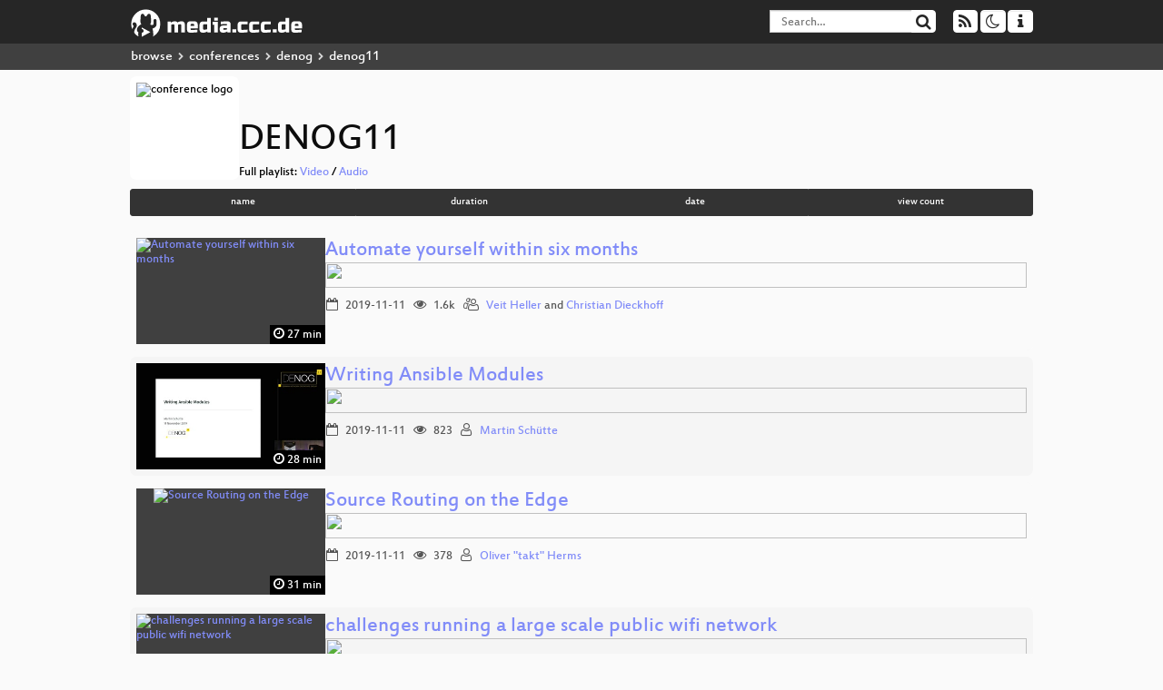

--- FILE ---
content_type: text/html; charset=utf-8
request_url: https://media.ccc.de/b/conferences/denog/denog11
body_size: 5193
content:
<!DOCTYPE html>
<html lang="en">
<head>
<meta content="IE=edge" http-equiv="X-UA-Compatible">
<meta content="text/html; charset=UTF-8" http-equiv="Content-Type">
<meta content="index,follow" name="robots">
<meta content="CCC" name="publisher">
<meta content="Video Streaming Portal des Chaos Computer Clubs" name="description">
<meta content="Chaos Computer Club, Video, Media, Streaming, TV, Hacker" name="keywords">
<meta content="2ozQIr-cQ-sJzGeJT_iTkS147fs3c5R3I1i6Dk_YLwA" name="google-site-verification">
<meta content="width=device-width, initial-scale=1.0" name="viewport">
<link href="/apple-touch-icon-57x57.png" rel="apple-touch-icon" sizes="57x57">
<link href="/apple-touch-icon-72x72.png" rel="apple-touch-icon" sizes="72x72">
<link href="/apple-touch-icon-60x60.png" rel="apple-touch-icon" sizes="60x60">
<link href="/apple-touch-icon-76x76.png" rel="apple-touch-icon" sizes="76x76">
<link href="/favicon-96x96.png" rel="icon" sizes="96x96" type="image/png">
<link href="/favicon-16x16.png" rel="icon" sizes="16x16" type="image/png">
<link href="/favicon-32x32.png" rel="icon" sizes="32x32" type="image/png">
<link rel="stylesheet" href="/assets/application-3ad2dd5ecb6545131aad78806e677698a74457b1a4c8d55f1804d430b39a1057.css" />
<script src="/assets/application-08c36f4689d6edef8dab6fa211421967d21e1910f65f791f0dd55e8a56114acc.js"></script>
<link href="/news.atom" rel="alternate" title="ATOM" type="application/atom+xml">
<link href="/updates.rdf" rel="alternate" title="last 100" type="application/rss+xml">
<link href="/podcast.xml" rel="alternate" title="last 100" type="application/rss+xml">
<link href="/podcast-archive.xml" rel="alternate" title="podcast archive" type="application/rss+xml">

<title>
DENOG11
- media.ccc.de
</title>
<noscript>
<style>
  .script-only { display: none !important; }
  .slider { display: flex; gap: 1em; }
  .nav-tabs { display: none; }
  .tab-content > .tab-pane { display: block; }
</style>
</noscript>

<link href="https://media.ccc.de/c/denog11/podcast/mp4-hq.xml" rel="alternate" title="Podcast feed mp4 for this folder" type="application/rss+xml">
<link href="https://media.ccc.de/c/denog11/podcast/mp3.xml" rel="alternate" title="Podcast feed mp3 for this folder" type="application/rss+xml">
<link href="https://media.ccc.de/c/denog11/podcast/opus.xml" rel="alternate" title="Podcast feed opus for this folder" type="application/rss+xml">
<link href="https://media.ccc.de/c/denog11/podcast/webm-hq.xml" rel="alternate" title="Podcast feed webm for this folder" type="application/rss+xml">


</head>
<body class="page-list
">
<div class="navbar navbar-default navbar-fixed-top dark" role="navigation">
<div class="container-fluid">
<div class="navbar-header">
<a class="navbar-brand" href="/">
<span>
<img alt="media.ccc.de logo, a lucky cat holding a play icon" src="/assets/frontend/voctocat-header-b587ba587ba768c4a96ed33ee72747b9a5432b954892e25ed9f850a99c7d161c.svg">
</span>
</a>
</div>
<div class="nav navbar-form navbar-right button-wrapper">
<a class="form-control btn btn-default" href="/about.html">
<span class="icon icon-info"></span>
</a>
</div>
<div class="nav navbar-form navbar-right compact dropdown script-only">
<button aria-expanded="true" aria-haspopup="true" class="form-control btn btn-default dropdown-toggle" data-toggle="dropdown" id="theme-menu">
<span class="icon icon-moon-o"></span>
</button>
<div aria-labelledby="theme-menu" class="dropdown-menu themes-dropdown">
<li>
<a data-turbolinks="false" href="#" onclick="toggleTheme(&#39;system&#39;)" role="button">System</a>
</li>
<li>
<a data-turbolinks="false" href="#" onclick="toggleTheme(&#39;light&#39;)" role="button">Light</a>
</li>
<li>
<a data-turbolinks="false" href="#" onclick="toggleTheme(&#39;dark&#39;)" role="button">Dark</a>
</li>
</div>
</div>
<div class="nav navbar-form navbar-right compact dropdown script-only">
<button aria-expanded="true" aria-haspopup="true" class="btn btn-default dropdown-toggle" data-toggle="dropdown" id="feed-menu">
<span class="icon icon-rss"></span>
</button>
<div aria-labelledby="feed-menu" class="dropdown-menu feeds_dropdown">
<table class="feeds_list">
<tr>
<td>
<a class="" href="/news.atom" title="">
News
</a>
</td>
<td class="placeholder"></td>
</tr>
<tr>
<td>
<a class="" href="/updates.rdf" title="">
RSS, last 100
</a>
</td>
<td class="placeholder"></td>
</tr>
<tr>
<td>
<a class="" href="/podcast-hq.xml" title="">
Podcast feed of the last two years
</a>
</td>
<td>
<a href="/podcast-lq.xml" title="Podcast feed of the last two years (SD)">
SD quality
</a>
</td>
</tr>
<tr>
<td>
<a class="" href="/podcast-audio-only.xml" title="">
Podcast audio feed of the last year
</a>
</td>
<td class="placeholder"></td>
</tr>
<tr>
<td>
<a class="" href="/podcast-archive-hq.xml" title="">
Podcast archive feed, everything older than two years
</a>
</td>
<td>
<a href="/podcast-archive-lq.xml" title="Podcast archive feed, everything older than two years (SD)">
SD quality
</a>
</td>
</tr>
<tr class="headline">
<td class="headline" colspan="2">
<div>
<span>
Podcast feeds for denog11
</span>
</div>
</td>
</tr>
<tr>
<td>
<a class="indented" href="https://media.ccc.de/c/denog11/podcast/mp4-hq.xml" title="mp4">
mp4
</a>
</td>
<td>
<a href="https://media.ccc.de/c/denog11/podcast/mp4-lq.xml" title="mp4 (SD)">
SD quality
</a>
</td>
</tr>
<tr>
<td>
<a class="indented" href="https://media.ccc.de/c/denog11/podcast/mp3.xml" title="mp3">
mp3
</a>
</td>
<td class="placeholder"></td>
</tr>
<tr>
<td>
<a class="indented" href="https://media.ccc.de/c/denog11/podcast/opus.xml" title="opus">
opus
</a>
</td>
<td class="placeholder"></td>
</tr>
<tr>
<td>
<a class="indented" href="https://media.ccc.de/c/denog11/podcast/webm-hq.xml" title="webm">
webm
</a>
</td>
<td>
<a href="https://media.ccc.de/c/denog11/podcast/webm-lq.xml" title="webm (SD)">
SD quality
</a>
</td>
</tr>
</table>

</div>
</div>
<form action="/search/" class="navbar-form navbar-right" id="media-search" method="get" role="search">
<div class="form-group input-group">
<input class="form-control" name="q" placeholder="Search…" size="17" type="search" value="">
<span class="input-group-btn">
<button class="btn btn-default" type="submit">
<span class="icon icon-search"></span>
</button>
</span>
</div>
</form>
</div>
<div aria-labelledby="feedMenu" class="feeds_dropdown" id="feedMenuMobile">
<table class="feeds_list">
<tr>
<td>
<a class="" href="/news.atom" title="">
News
</a>
</td>
<td class="placeholder"></td>
</tr>
<tr>
<td>
<a class="" href="/updates.rdf" title="">
RSS, last 100
</a>
</td>
<td class="placeholder"></td>
</tr>
<tr>
<td>
<a class="" href="/podcast-hq.xml" title="">
Podcast feed of the last two years
</a>
</td>
<td>
<a href="/podcast-lq.xml" title="Podcast feed of the last two years (SD)">
SD quality
</a>
</td>
</tr>
<tr>
<td>
<a class="" href="/podcast-audio-only.xml" title="">
Podcast audio feed of the last year
</a>
</td>
<td class="placeholder"></td>
</tr>
<tr>
<td>
<a class="" href="/podcast-archive-hq.xml" title="">
Podcast archive feed, everything older than two years
</a>
</td>
<td>
<a href="/podcast-archive-lq.xml" title="Podcast archive feed, everything older than two years (SD)">
SD quality
</a>
</td>
</tr>
<tr class="headline">
<td class="headline" colspan="2">
<div>
<span>
Podcast feeds for denog11
</span>
</div>
</td>
</tr>
<tr>
<td>
<a class="indented" href="https://media.ccc.de/c/denog11/podcast/mp4-hq.xml" title="mp4">
mp4
</a>
</td>
<td>
<a href="https://media.ccc.de/c/denog11/podcast/mp4-lq.xml" title="mp4 (SD)">
SD quality
</a>
</td>
</tr>
<tr>
<td>
<a class="indented" href="https://media.ccc.de/c/denog11/podcast/mp3.xml" title="mp3">
mp3
</a>
</td>
<td class="placeholder"></td>
</tr>
<tr>
<td>
<a class="indented" href="https://media.ccc.de/c/denog11/podcast/opus.xml" title="opus">
opus
</a>
</td>
<td class="placeholder"></td>
</tr>
<tr>
<td>
<a class="indented" href="https://media.ccc.de/c/denog11/podcast/webm-hq.xml" title="webm">
webm
</a>
</td>
<td>
<a href="https://media.ccc.de/c/denog11/podcast/webm-lq.xml" title="webm (SD)">
SD quality
</a>
</td>
</tr>
</table>

</div>
</div>
<div class="breadcrumb dark">
<ol class="container-fluid breadcrumb">
<li>
<a class="inverted" href="/b">
browse
</a>
</li>
<li>
<span class="icon icon-chevron-right"></span>
<a class="inverted" href="/b/conferences">
conferences
</a>
</li>
<li>
<span class="icon icon-chevron-right"></span>
<a class="inverted" href="/b/conferences/denog">
denog
</a>
</li>
<li class="active">
<span class="icon icon-chevron-right"></span>
denog11
</li>
</ol>
</div>

<main class="container-fluid">
<div class="events-header">
<div class="conference-title-container">
<img alt="conference logo" class="logo" src="https://static.media.ccc.de/media/events/denog/denog11/logo.png">
<div>
<h1>DENOG11</h1>
Full playlist:
<a data-method="get" href="/v/denog11-33-scaling-to-support-thousands-of-bgp-peerings-in-a-saas-environment/playlist">Video</a>
/
<a data-method="get" href="/v/denog11-33-scaling-to-support-thousands-of-bgp-peerings-in-a-saas-environment/audio">Audio</a>
</div>
</div>
<div class="btn-group btn-group-sm btn-group-justified" id="sorting">
<a class="btn btn-primary" href="/c/denog11?sort=name">name</a>
<a class="btn btn-primary" href="/c/denog11?sort=duration">duration</a>
<a class="btn btn-primary" href="/c/denog11?sort=date">date</a>
<a class="btn btn-primary" href="/c/denog11?sort=view_count">view count</a>
</div>
</div>
<div class="event-previews">
<div class="event-preview">
<a class="thumbnail-link" href="/v/denog11-26-automate-yourself-within-six-months">
<div class="thumbnail-badge-container">
<img alt="Automate yourself within six months" class="video-thumbnail" loading="lazy" src="https://static.media.ccc.de/media/events/denog/denog11/26-hd.jpg">
<div class="duration digits">
<span class="icon icon-clock-o"></span>
27 min
</div>
</div>
</a>

<div class="caption">
<h3>
<a href="/v/denog11-26-automate-yourself-within-six-months">
Automate yourself within six months
</a>
</h3>
<div class="timelens" data-duration="1661" data-lazy="yes" data-slug="denog11-26-automate-yourself-within-six-months" data-thumbnails="https://static.media.ccc.de/media/events/denog/denog11/26-hd.thumbnails.vtt" data-timeline="https://static.media.ccc.de/media/events/denog/denog11/26-hd.timeline.jpg"></div>
<ul class="metadata">
<li class="duration digits">
<span class="icon icon-clock-o"></span>
27 min
</li>
<li class="date digits">
<span class="icon icon-calendar-o"></span>
2019-11-11
</li>
<li class="view-count digits">
<span class="icon icon-eye" title="1,550 views"></span>
1.6k
</li>
<li class="persons">
<span class="icon icon-users-light"></span>
<a href="/search?p=Veit+Heller">Veit Heller</a> and
<a href="/search?p=Christian+Dieckhoff">Christian Dieckhoff</a>

</li>
</ul>
</div>

</div>

<div class="event-preview">
<a class="thumbnail-link" href="/v/denog11-32-writing-ansible-modules">
<div class="thumbnail-badge-container">
<img alt="Writing Ansible Modules" class="video-thumbnail" loading="lazy" src="https://static.media.ccc.de/media/events/denog/denog11/32-hd.jpg">
<div class="duration digits">
<span class="icon icon-clock-o"></span>
28 min
</div>
</div>
</a>

<div class="caption">
<h3>
<a href="/v/denog11-32-writing-ansible-modules">
Writing Ansible Modules
</a>
</h3>
<div class="timelens" data-duration="1711" data-lazy="yes" data-slug="denog11-32-writing-ansible-modules" data-thumbnails="https://static.media.ccc.de/media/events/denog/denog11/32-hd.thumbnails.vtt" data-timeline="https://static.media.ccc.de/media/events/denog/denog11/32-hd.timeline.jpg"></div>
<ul class="metadata">
<li class="duration digits">
<span class="icon icon-clock-o"></span>
28 min
</li>
<li class="date digits">
<span class="icon icon-calendar-o"></span>
2019-11-11
</li>
<li class="view-count digits">
<span class="icon icon-eye" title="823 views"></span>
823
</li>
<li class="persons">
<span class="icon icon-user-light"></span>
<a href="/search?p=Martin+Sch%C3%BCtte">Martin Schütte</a>

</li>
</ul>
</div>

</div>

<div class="event-preview">
<a class="thumbnail-link" href="/v/denog11-17-source-routing-on-the-edge">
<div class="thumbnail-badge-container">
<img alt="Source Routing on the Edge" class="video-thumbnail" loading="lazy" src="https://static.media.ccc.de/media/events/denog/denog11/17-hd.jpg">
<div class="duration digits">
<span class="icon icon-clock-o"></span>
31 min
</div>
</div>
</a>

<div class="caption">
<h3>
<a href="/v/denog11-17-source-routing-on-the-edge">
Source Routing on the Edge
</a>
</h3>
<div class="timelens" data-duration="1906" data-lazy="yes" data-slug="denog11-17-source-routing-on-the-edge" data-thumbnails="https://static.media.ccc.de/media/events/denog/denog11/17-hd.thumbnails.vtt" data-timeline="https://static.media.ccc.de/media/events/denog/denog11/17-hd.timeline.jpg"></div>
<ul class="metadata">
<li class="duration digits">
<span class="icon icon-clock-o"></span>
31 min
</li>
<li class="date digits">
<span class="icon icon-calendar-o"></span>
2019-11-11
</li>
<li class="view-count digits">
<span class="icon icon-eye" title="378 views"></span>
378
</li>
<li class="persons">
<span class="icon icon-user-light"></span>
<a href="/search?p=Oliver+%22takt%22+Herms">Oliver &quot;takt&quot; Herms</a>

</li>
</ul>
</div>

</div>

<div class="event-preview">
<a class="thumbnail-link" href="/v/denog11-35-challenges-running-a-large-scale-public-wifi-network">
<div class="thumbnail-badge-container">
<img alt="challenges running a large scale public wifi network" class="video-thumbnail" loading="lazy" src="https://static.media.ccc.de/media/events/denog/denog11/35-hd.jpg">
<div class="duration digits">
<span class="icon icon-clock-o"></span>
30 min
</div>
</div>
</a>

<div class="caption">
<h3>
<a href="/v/denog11-35-challenges-running-a-large-scale-public-wifi-network">
challenges running a large scale public wifi network
</a>
</h3>
<div class="timelens" data-duration="1846" data-lazy="yes" data-slug="denog11-35-challenges-running-a-large-scale-public-wifi-network" data-thumbnails="https://static.media.ccc.de/media/events/denog/denog11/35-hd.thumbnails.vtt" data-timeline="https://static.media.ccc.de/media/events/denog/denog11/35-hd.timeline.jpg"></div>
<ul class="metadata">
<li class="duration digits">
<span class="icon icon-clock-o"></span>
30 min
</li>
<li class="date digits">
<span class="icon icon-calendar-o"></span>
2019-11-11
</li>
<li class="view-count digits">
<span class="icon icon-eye" title="343 views"></span>
343
</li>
<li class="persons">
<span class="icon icon-user-light"></span>
<a href="/search?p=Nils+Dohse">Nils Dohse</a>

</li>
</ul>
</div>

</div>

<div class="event-preview">
<a class="thumbnail-link" href="/v/denog11-14-intent-driven-fully-automated-deployment-of-anycasted-load-balancers-with-haproxy-and-python">
<div class="thumbnail-badge-container">
<img alt="Intent-driven, fully automated deployment of anycasted load balancers with HAProxy and Python" class="video-thumbnail" loading="lazy" src="https://static.media.ccc.de/media/events/denog/denog11/14-hd.jpg">
<div class="duration digits">
<span class="icon icon-clock-o"></span>
18 min
</div>
</div>
</a>

<div class="caption">
<h3>
<a href="/v/denog11-14-intent-driven-fully-automated-deployment-of-anycasted-load-balancers-with-haproxy-and-python">
Intent-driven, fully automated deployment of anycasted load balancers with HAProxy and…
</a>
</h3>
<div class="timelens" data-duration="1122" data-lazy="yes" data-slug="denog11-14-intent-driven-fully-automated-deployment-of-anycasted-load-balancers-with-haproxy-and-python" data-thumbnails="https://static.media.ccc.de/media/events/denog/denog11/14-hd.thumbnails.vtt" data-timeline="https://static.media.ccc.de/media/events/denog/denog11/14-hd.timeline.jpg"></div>
<ul class="metadata">
<li class="duration digits">
<span class="icon icon-clock-o"></span>
18 min
</li>
<li class="date digits">
<span class="icon icon-calendar-o"></span>
2019-11-11
</li>
<li class="view-count digits">
<span class="icon icon-eye" title="279 views"></span>
279
</li>
<li class="persons">
<span class="icon icon-user-light"></span>
<a href="/search?p=Maximilian+Wilhelm">Maximilian Wilhelm</a>

</li>
</ul>
</div>

</div>

<div class="event-preview">
<a class="thumbnail-link" href="/v/denog11-25-the-fundamentals-of-segment-routing">
<div class="thumbnail-badge-container">
<img alt="The fundamentals of Segment Routing" class="video-thumbnail" loading="lazy" src="https://static.media.ccc.de/media/events/denog/denog11/25-hd.jpg">
<div class="duration digits">
<span class="icon icon-clock-o"></span>
32 min
</div>
</div>
</a>

<div class="caption">
<h3>
<a href="/v/denog11-25-the-fundamentals-of-segment-routing">
The fundamentals of Segment Routing
</a>
</h3>
<div class="timelens" data-duration="1947" data-lazy="yes" data-slug="denog11-25-the-fundamentals-of-segment-routing" data-thumbnails="https://static.media.ccc.de/media/events/denog/denog11/25-hd.thumbnails.vtt" data-timeline="https://static.media.ccc.de/media/events/denog/denog11/25-hd.timeline.jpg"></div>
<ul class="metadata">
<li class="duration digits">
<span class="icon icon-clock-o"></span>
32 min
</li>
<li class="date digits">
<span class="icon icon-calendar-o"></span>
2019-11-12
</li>
<li class="view-count digits">
<span class="icon icon-eye" title="247 views"></span>
247
</li>
<li class="persons">
<span class="icon icon-user-light"></span>
<a href="/search?p=Leonir+Hoxha">Leonir Hoxha</a>

</li>
</ul>
</div>

</div>

<div class="event-preview">
<a class="thumbnail-link" href="/v/denog11-37-400g-and-beyond">
<div class="thumbnail-badge-container">
<img alt="400G and beyond" class="video-thumbnail" loading="lazy" src="https://static.media.ccc.de/media/events/denog/denog11/37-hd.jpg">
<div class="duration digits">
<span class="icon icon-clock-o"></span>
9 min
</div>
</div>
</a>

<div class="caption">
<h3>
<a href="/v/denog11-37-400g-and-beyond">
400G and beyond
</a>
</h3>
<div class="timelens" data-duration="569" data-lazy="yes" data-slug="denog11-37-400g-and-beyond" data-thumbnails="https://static.media.ccc.de/media/events/denog/denog11/37-hd.thumbnails.vtt" data-timeline="https://static.media.ccc.de/media/events/denog/denog11/37-hd.timeline.jpg"></div>
<ul class="metadata">
<li class="duration digits">
<span class="icon icon-clock-o"></span>
9 min
</li>
<li class="date digits">
<span class="icon icon-calendar-o"></span>
2019-11-12
</li>
<li class="view-count digits">
<span class="icon icon-eye" title="228 views"></span>
228
</li>
<li class="persons">
<span class="icon icon-user-light"></span>
<a href="/search?p=Florian+Hibler">Florian Hibler</a>

</li>
</ul>
</div>

</div>

<div class="event-preview">
<a class="thumbnail-link" href="/v/denog11-39-a-short-story-of-a-broken-strict-urpf-implementation">
<div class="thumbnail-badge-container">
<img alt="A short story of a broken strict uRPF implementation" class="video-thumbnail" loading="lazy" src="https://static.media.ccc.de/media/events/denog/denog11/39-hd.jpg">
<div class="duration digits">
<span class="icon icon-clock-o"></span>
9 min
</div>
</div>
</a>

<div class="caption">
<h3>
<a href="/v/denog11-39-a-short-story-of-a-broken-strict-urpf-implementation">
A short story of a broken strict uRPF implementation
</a>
</h3>
<div class="timelens" data-duration="572" data-lazy="yes" data-slug="denog11-39-a-short-story-of-a-broken-strict-urpf-implementation" data-thumbnails="https://static.media.ccc.de/media/events/denog/denog11/39-hd.thumbnails.vtt" data-timeline="https://static.media.ccc.de/media/events/denog/denog11/39-hd.timeline.jpg"></div>
<ul class="metadata">
<li class="duration digits">
<span class="icon icon-clock-o"></span>
9 min
</li>
<li class="date digits">
<span class="icon icon-calendar-o"></span>
2019-11-12
</li>
<li class="view-count digits">
<span class="icon icon-eye" title="178 views"></span>
178
</li>
<li class="persons">
<span class="icon icon-user-light"></span>
<a href="/search?p=Benedikt+Neuffer">Benedikt Neuffer</a>

</li>
</ul>
</div>

</div>

<div class="event-preview">
<a class="thumbnail-link" href="/v/denog11-29-bgp-analytics-with-openconfig-telemetry-and-grpc">
<div class="thumbnail-badge-container">
<img alt="BGP Analytics with OpenConfig Telemetry and gRPC" class="video-thumbnail" loading="lazy" src="https://static.media.ccc.de/media/events/denog/denog11/29-hd.jpg">
<div class="duration digits">
<span class="icon icon-clock-o"></span>
35 min
</div>
</div>
</a>

<div class="caption">
<h3>
<a href="/v/denog11-29-bgp-analytics-with-openconfig-telemetry-and-grpc">
BGP Analytics with OpenConfig Telemetry and gRPC
</a>
</h3>
<div class="timelens" data-duration="2133" data-lazy="yes" data-slug="denog11-29-bgp-analytics-with-openconfig-telemetry-and-grpc" data-thumbnails="https://static.media.ccc.de/media/events/denog/denog11/29-hd.thumbnails.vtt" data-timeline="https://static.media.ccc.de/media/events/denog/denog11/29-hd.timeline.jpg"></div>
<ul class="metadata">
<li class="duration digits">
<span class="icon icon-clock-o"></span>
35 min
</li>
<li class="date digits">
<span class="icon icon-calendar-o"></span>
2019-11-11
</li>
<li class="view-count digits">
<span class="icon icon-eye" title="175 views"></span>
175
</li>
<li class="persons">
<span class="icon icon-user-light"></span>
<a href="/search?p=Peter+Sievers">Peter Sievers</a>

</li>
</ul>
</div>

</div>

<div class="event-preview">
<a class="thumbnail-link" href="/v/denog11-33-scaling-to-support-thousands-of-bgp-peerings-in-a-saas-environment">
<div class="thumbnail-badge-container">
<img alt="Scaling to support thousands of BGP peerings in a SaaS environment" class="video-thumbnail" loading="lazy" src="https://static.media.ccc.de/media/events/denog/denog11/33-hd.jpg">
<div class="duration digits">
<span class="icon icon-clock-o"></span>
22 min
</div>
</div>
</a>

<div class="caption">
<h3>
<a href="/v/denog11-33-scaling-to-support-thousands-of-bgp-peerings-in-a-saas-environment">
Scaling to support thousands of BGP peerings in a SaaS environment
</a>
</h3>
<div class="timelens" data-duration="1356" data-lazy="yes" data-slug="denog11-33-scaling-to-support-thousands-of-bgp-peerings-in-a-saas-environment" data-thumbnails="https://static.media.ccc.de/media/events/denog/denog11/33-hd.thumbnails.vtt" data-timeline="https://static.media.ccc.de/media/events/denog/denog11/33-hd.timeline.jpg"></div>
<ul class="metadata">
<li class="duration digits">
<span class="icon icon-clock-o"></span>
22 min
</li>
<li class="date digits">
<span class="icon icon-calendar-o"></span>
2019-11-12
</li>
<li class="view-count digits">
<span class="icon icon-eye" title="172 views"></span>
172
</li>
<li class="persons">
<span class="icon icon-user-light"></span>
<a href="/search?p=Costas+Drogos">Costas Drogos</a>

</li>
</ul>
</div>

</div>

<div class="event-preview">
<a class="thumbnail-link" href="/v/denog11-27-the-complexity-of-hyper-speed-transceivers-lets-make-it">
<div class="thumbnail-badge-container">
<img alt="the complexity of hyper speed transceivers - lets make it" class="video-thumbnail" loading="lazy" src="https://static.media.ccc.de/media/events/denog/denog11/27-hd.jpg">
<div class="duration digits">
<span class="icon icon-clock-o"></span>
28 min
</div>
</div>
</a>

<div class="caption">
<h3>
<a href="/v/denog11-27-the-complexity-of-hyper-speed-transceivers-lets-make-it">
the complexity of hyper speed transceivers - lets make it
</a>
</h3>
<div class="timelens" data-duration="1685" data-lazy="yes" data-slug="denog11-27-the-complexity-of-hyper-speed-transceivers-lets-make-it" data-thumbnails="https://static.media.ccc.de/media/events/denog/denog11/27-hd.thumbnails.vtt" data-timeline="https://static.media.ccc.de/media/events/denog/denog11/27-hd.timeline.jpg"></div>
<ul class="metadata">
<li class="duration digits">
<span class="icon icon-clock-o"></span>
28 min
</li>
<li class="date digits">
<span class="icon icon-calendar-o"></span>
2019-11-12
</li>
<li class="view-count digits">
<span class="icon icon-eye" title="156 views"></span>
156
</li>
<li class="persons">
<span class="icon icon-user-light"></span>
<a href="/search?p=Thomas+Weible">Thomas Weible</a>

</li>
</ul>
</div>

</div>

<div class="event-preview">
<a class="thumbnail-link" href="/v/denog11-44-why-should-my-network-facility-ixp-be-listed-at-peeringdb-">
<div class="thumbnail-badge-container">
<img alt="Why should my network/facility/ixp be listed at PeeringDB?" class="video-thumbnail" loading="lazy" src="https://static.media.ccc.de/media/events/denog/denog11/44-hd.jpg">
<div class="duration digits">
<span class="icon icon-clock-o"></span>
12 min
</div>
</div>
</a>

<div class="caption">
<h3>
<a href="/v/denog11-44-why-should-my-network-facility-ixp-be-listed-at-peeringdb-">
Why should my network/facility/ixp be listed at PeeringDB?
</a>
</h3>
<div class="timelens" data-duration="768" data-lazy="yes" data-slug="denog11-44-why-should-my-network-facility-ixp-be-listed-at-peeringdb-" data-thumbnails="https://static.media.ccc.de/media/events/denog/denog11/44-hd.thumbnails.vtt" data-timeline="https://static.media.ccc.de/media/events/denog/denog11/44-hd.timeline.jpg"></div>
<ul class="metadata">
<li class="duration digits">
<span class="icon icon-clock-o"></span>
12 min
</li>
<li class="date digits">
<span class="icon icon-calendar-o"></span>
2019-11-12
</li>
<li class="view-count digits">
<span class="icon icon-eye" title="128 views"></span>
128
</li>
<li class="persons">
<span class="icon icon-user-light"></span>
<a href="/search?p=Stefan+Funke">Stefan Funke</a>

</li>
</ul>
</div>

</div>

<div class="event-preview">
<a class="thumbnail-link" href="/v/denog11-38-a-wider-shade-of-doh">
<div class="thumbnail-badge-container">
<img alt="A Wider Shade of DoH" class="video-thumbnail" loading="lazy" src="https://static.media.ccc.de/media/events/denog/denog11/38-hd.jpg">
<div class="duration digits">
<span class="icon icon-clock-o"></span>
35 min
</div>
</div>
</a>

<div class="caption">
<h3>
<a href="/v/denog11-38-a-wider-shade-of-doh">
A Wider Shade of DoH
</a>
</h3>
<div class="timelens" data-duration="2159" data-lazy="yes" data-slug="denog11-38-a-wider-shade-of-doh" data-thumbnails="https://static.media.ccc.de/media/events/denog/denog11/38-hd.thumbnails.vtt" data-timeline="https://static.media.ccc.de/media/events/denog/denog11/38-hd.timeline.jpg"></div>
<ul class="metadata">
<li class="duration digits">
<span class="icon icon-clock-o"></span>
35 min
</li>
<li class="date digits">
<span class="icon icon-calendar-o"></span>
2019-11-12
</li>
<li class="view-count digits">
<span class="icon icon-eye" title="106 views"></span>
106
</li>
<li class="persons">
<span class="icon icon-user-light"></span>
<a href="/search?p=Peter+Koch">Peter Koch</a>

</li>
</ul>
</div>

</div>

<div class="event-preview">
<a class="thumbnail-link" href="/v/denog11-24-rpki-drop-invalids-one-year-later">
<div class="thumbnail-badge-container">
<img alt="RPKI drop invalids - one year later" class="video-thumbnail" loading="lazy" src="https://static.media.ccc.de/media/events/denog/denog11/24-hd.jpg">
<div class="duration digits">
<span class="icon icon-clock-o"></span>
33 min
</div>
</div>
</a>

<div class="caption">
<h3>
<a href="/v/denog11-24-rpki-drop-invalids-one-year-later">
RPKI drop invalids - one year later
</a>
</h3>
<div class="timelens" data-duration="2035" data-lazy="yes" data-slug="denog11-24-rpki-drop-invalids-one-year-later" data-thumbnails="https://static.media.ccc.de/media/events/denog/denog11/24-hd.thumbnails.vtt" data-timeline="https://static.media.ccc.de/media/events/denog/denog11/24-hd.timeline.jpg"></div>
<ul class="metadata">
<li class="duration digits">
<span class="icon icon-clock-o"></span>
33 min
</li>
<li class="date digits">
<span class="icon icon-calendar-o"></span>
2019-11-11
</li>
<li class="view-count digits">
<span class="icon icon-eye" title="106 views"></span>
106
</li>
<li class="persons">
<span class="icon icon-user-light"></span>
<a href="/search?p=Sebastian+Wiesinger">Sebastian Wiesinger</a>

</li>
</ul>
</div>

</div>

<div class="event-preview">
<a class="thumbnail-link" href="/v/denog11-31-microcode-updates-as-protection-against-spectre-co-">
<div class="thumbnail-badge-container">
<img alt="Microcode updates as protection against Spectre &amp;amp; Co." class="video-thumbnail" loading="lazy" src="https://static.media.ccc.de/media/events/denog/denog11/31-hd.jpg">
<div class="duration digits">
<span class="icon icon-clock-o"></span>
11 min
</div>
</div>
</a>

<div class="caption">
<h3>
<a href="/v/denog11-31-microcode-updates-as-protection-against-spectre-co-">
Microcode updates as protection against Spectre &amp; Co.
</a>
</h3>
<div class="timelens" data-duration="678" data-lazy="yes" data-slug="denog11-31-microcode-updates-as-protection-against-spectre-co-" data-thumbnails="https://static.media.ccc.de/media/events/denog/denog11/31-hd.thumbnails.vtt" data-timeline="https://static.media.ccc.de/media/events/denog/denog11/31-hd.timeline.jpg"></div>
<ul class="metadata">
<li class="duration digits">
<span class="icon icon-clock-o"></span>
11 min
</li>
<li class="date digits">
<span class="icon icon-calendar-o"></span>
2019-11-11
</li>
<li class="view-count digits">
<span class="icon icon-eye" title="99 views"></span>
99
</li>
<li class="persons">
<span class="icon icon-user-light"></span>
<a href="/search?p=Werner+Fischer">Werner Fischer</a>

</li>
</ul>
</div>

</div>

<div class="event-preview">
<a class="thumbnail-link" href="/v/denog11-16-using-rpsl-to-generate-config-templates">
<div class="thumbnail-badge-container">
<img alt="Using RPSL to generate config templates" class="video-thumbnail" loading="lazy" src="https://static.media.ccc.de/media/events/denog/denog11/16-hd.jpg">
<div class="duration digits">
<span class="icon icon-clock-o"></span>
15 min
</div>
</div>
</a>

<div class="caption">
<h3>
<a href="/v/denog11-16-using-rpsl-to-generate-config-templates">
Using RPSL to generate config templates
</a>
</h3>
<div class="timelens" data-duration="942" data-lazy="yes" data-slug="denog11-16-using-rpsl-to-generate-config-templates" data-thumbnails="https://static.media.ccc.de/media/events/denog/denog11/16-hd.thumbnails.vtt" data-timeline="https://static.media.ccc.de/media/events/denog/denog11/16-hd.timeline.jpg"></div>
<ul class="metadata">
<li class="duration digits">
<span class="icon icon-clock-o"></span>
15 min
</li>
<li class="date digits">
<span class="icon icon-calendar-o"></span>
2019-11-11
</li>
<li class="view-count digits">
<span class="icon icon-eye" title="92 views"></span>
92
</li>
<li class="persons">
<span class="icon icon-user-light"></span>
<a href="/search?p=Lutz+Donnerhacke">Lutz Donnerhacke</a>

</li>
</ul>
</div>

</div>

<div class="event-preview">
<a class="thumbnail-link" href="/v/denog11-28-latest-developments-in-spring-segment-routing-">
<div class="thumbnail-badge-container">
<img alt="Latest Developments in SPRING (Segment Routing)" class="video-thumbnail" loading="lazy" src="https://static.media.ccc.de/media/events/denog/denog11/28-hd.jpg">
<div class="duration digits">
<span class="icon icon-clock-o"></span>
32 min
</div>
</div>
</a>

<div class="caption">
<h3>
<a href="/v/denog11-28-latest-developments-in-spring-segment-routing-">
Latest Developments in SPRING (Segment Routing)
</a>
</h3>
<div class="timelens" data-duration="1934" data-lazy="yes" data-slug="denog11-28-latest-developments-in-spring-segment-routing-" data-thumbnails="https://static.media.ccc.de/media/events/denog/denog11/28-hd.thumbnails.vtt" data-timeline="https://static.media.ccc.de/media/events/denog/denog11/28-hd.timeline.jpg"></div>
<ul class="metadata">
<li class="duration digits">
<span class="icon icon-clock-o"></span>
32 min
</li>
<li class="date digits">
<span class="icon icon-calendar-o"></span>
2019-11-12
</li>
<li class="view-count digits">
<span class="icon icon-eye" title="77 views"></span>
77
</li>
<li class="persons">
<span class="icon icon-user-light"></span>
<a href="/search?p=Sebastian+Graf">Sebastian Graf</a>

</li>
</ul>
</div>

</div>

<div class="event-preview">
<a class="thumbnail-link" href="/v/denog11-43-denog11-opening">
<div class="thumbnail-badge-container">
<img alt="DENOG11 Opening" class="video-thumbnail" loading="lazy" src="https://static.media.ccc.de/media/events/denog/denog11/43-hd.jpg">
<div class="duration digits">
<span class="icon icon-clock-o"></span>
12 min
</div>
</div>
</a>

<div class="caption">
<h3>
<a href="/v/denog11-43-denog11-opening">
DENOG11 Opening
</a>
</h3>
<div class="timelens" data-duration="728" data-lazy="yes" data-slug="denog11-43-denog11-opening" data-thumbnails="https://static.media.ccc.de/media/events/denog/denog11/43-hd.thumbnails.vtt" data-timeline="https://static.media.ccc.de/media/events/denog/denog11/43-hd.timeline.jpg"></div>
<ul class="metadata">
<li class="duration digits">
<span class="icon icon-clock-o"></span>
12 min
</li>
<li class="date digits">
<span class="icon icon-calendar-o"></span>
2019-11-11
</li>
<li class="view-count digits">
<span class="icon icon-eye" title="64 views"></span>
64
</li>
<li class="persons">
<span class="icon icon-user-light"></span>
<a href="/search?p=Patrick+Bussmann">Patrick Bussmann</a>

</li>
</ul>
</div>

</div>

<div class="event-preview">
<a class="thumbnail-link" href="/v/denog11-45-denog11-closing">
<div class="thumbnail-badge-container">
<img alt="DENOG11 closing" class="video-thumbnail" loading="lazy" src="https://static.media.ccc.de/media/events/denog/denog11/45-hd.jpg">
<div class="duration digits">
<span class="icon icon-clock-o"></span>
10 min
</div>
</div>
</a>

<div class="caption">
<h3>
<a href="/v/denog11-45-denog11-closing">
DENOG11 closing
</a>
</h3>
<div class="timelens" data-duration="653" data-lazy="yes" data-slug="denog11-45-denog11-closing" data-thumbnails="https://static.media.ccc.de/media/events/denog/denog11/45-hd.thumbnails.vtt" data-timeline="https://static.media.ccc.de/media/events/denog/denog11/45-hd.timeline.jpg"></div>
<ul class="metadata">
<li class="duration digits">
<span class="icon icon-clock-o"></span>
10 min
</li>
<li class="date digits">
<span class="icon icon-calendar-o"></span>
2019-11-12
</li>
<li class="view-count digits">
<span class="icon icon-eye" title="38 views"></span>
38
</li>
<li class="persons">
<span class="icon icon-user-light"></span>
<a href="/search?p=Patrick+Bussmann">Patrick Bussmann</a>

</li>
</ul>
</div>

</div>

</div>
</main>

<footer class="dark">
by
<a class="inverted" href="//ccc.de">Chaos Computer Club e.V</a>
––
<a class="inverted" href="/about.html">About</a>
––
<a class="inverted" href="/about.html#apps">Apps</a>
––
<a class="inverted" href="//ccc.de/en/imprint">Imprint</a>
––
<a class="inverted" href="/about.html#privacy">Privacy</a>
––
<a class="inverted" href="//c3voc.de/">c3voc</a>
</footer>

</body>
</html>
